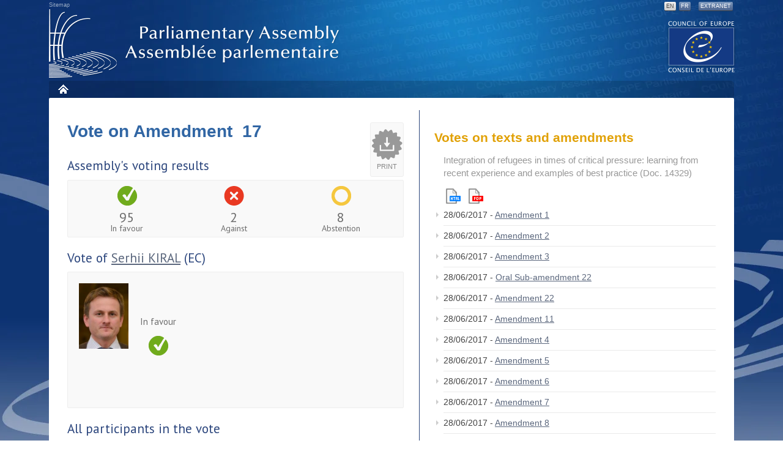

--- FILE ---
content_type: text/html
request_url: https://assembly.coe.int/nw/xml/Votes/DB-VotesResults-EN.asp?VoteID=36721&DocID=16263&MemberID=7364&Sort=1
body_size: 5936
content:

<!DOCTYPE html PUBLIC "-//W3C//DTD XHTML 1.0 Transitional//EN" "http://www.w3.org/TR/xhtml1/DTD/xhtml1-transitional.dtd">
<html xmlns="http://www.w3.org/1999/xhtml"><!-- InstanceBegin template="/Templates/nw-template-2col-EN.dwt" codeOutsideHTMLIsLocked="false" -->
    <head>
    <!-- InstanceBeginEditable name="doctitle" -->
    
    <title>Voting results (participants)</title>
    <!-- InstanceEndEditable -->
        <meta http-equiv="Content-Type" content="text/html; charset=utf-8" ></meta>
        <meta http-equiv="X-UA-Compatible" content="IE=edge,chrome=1" ></meta>
        <meta name="viewport" content="width=device-width,initial-scale=1,maximum-scale=1,user-scalable=no">
        <link href="https://fonts.googleapis.com/css?family=PT+Sans:400,700" rel="stylesheet" type="text/css"></link>
        <link href="/nw/css/custom.css" media="screen" type="text/css" rel="stylesheet"></link>
        <link href="/nw/css/print.css" media="print" type="text/css" rel="stylesheet"></link>
        <link href="/nw/css/jquery.qtip.min.css" media="screen" type="text/css" rel="stylesheet"></link>
        <link href="/nw/css/jquery-ui-1.10.1.custom.min.css" media="screen" type="text/css" rel="stylesheet"></link>
        <link rel="stylesheet" type="text/css" href="/nw/css/flexslider.css"/>
        <script type="text/javascript" src="https://ajax.googleapis.com/ajax/libs/jquery/1.9.1/jquery.min.js"></script>
        <script type="text/javascript" src="https://ajax.googleapis.com/ajax/libs/jqueryui/1.10.1/jquery-ui.min.js"></script>
        <script type="text/javascript" src="/nw/js/footer.js"></script>
        <script type="text/javascript" src="/nw/js/menu.js"></script>
        <script type="text/javascript" src="/nw/js/accordion.js"></script>
        <script type="text/javascript" src="/nw/js/jquery.qtip.min.js"></script>
        <script type="text/javascript" src="/nw/js/flexslider.js"></script>
        <script type="text/javascript" src="/nw/js/lemmon-slider.js"></script>
        <script type="text/javascript" src="/nw/js/cookie.js"></script>
        <script type="text/javascript" src="/nw/js/pace-script.js"></script>
        <script language="JavaScript"> 
			var language = 'en';
            jQuery(document).ready(function(){ 
                    jQuery('.switch-standard > a').click(function(){switchToStandard();}); 
                    jQuery('.switch-mobile > a').click(function(){switchToMobile();}); 
            }); 
        </script>

    <!--[if IE 7]>
        <link href="/nw/css/ie.css" media="screen" type="text/css" rel="stylesheet"  />
    <![endif]-->
    <!-- InstanceBeginEditable name="head" -->
    <!-- InstanceEndEditable -->
    </head>

    <body class="$css_class">
    <div id="bg" class="$locale.language">
      <div id="page">
        <div id="header">
          <p id="wai"> <!--<a accesskey="0" href="#">Accessibility</a> | <a accesskey="s" href="#content">Content</a> | --> <a accesskey="3" href="http://website-pace.net/en_GB/web/apce/sitemap">Sitemap</a> </p>
          <div class="print"><img src="/Documents/LogoDoc.2012.jpg" alt="" /></div>
          <!-- InstanceBeginEditable name="EditRegion-Language" -->
      <ul id="lang">
            <li> <a class="active" accesskey="1" href="#">EN</a></li>
            <li> <a accesskey="1" href="/nw/xml/Votes/DB-VotesResults-FR.asp?VoteID=36721&DocID=16263&MemberID=7364">FR</a></li>
            <li class="intra"> <a href="https://assembly.coe.int/extranet">Extranet</a></li>
          </ul>
      <!-- InstanceEndEditable -->
          <a href="http://www.coe.int" class="logo-coe" title="Access to the COE website">The COE website</a>
          <h1> <a href="#" title="Back to home page">Parliamentary Assembly</a> </h1>
          <!-- Debut menu --> 
          <input type="checkbox" id="toggle" />
			<label for="toggle" class="toggle" onclick></label>
          <ul id="mainmenu" class="sf-menu">
  <li class="menu dark home"><a title="Home" href="https://pace.coe.int/en/">Home</a></li>

</ul>
 
          <!-- Fin menu --> 
        </div>
        <!-- Fin header -->
        <div id="wrapper"> <!-- InstanceBeginEditable name="EditRegion-FileAriane" -->
      <div id="breadcrumb">
        <ul class="breadcrumbs breadcrumbs-horizontal lfr-component">
          <li> <span> <a href="/nw/default.asp">PACE</a></span></li>
          <li> <span> <a href="/nw/xml/AssemblyList/MP-Alpha-EN.asp">Members</a></span></li>
          <li class="last"> <span> Voting results</span></li>
        </ul>
      </div>
      <!-- InstanceEndEditable -->
          <a name="content"></a> 
          <!-- Debut submenu --> 
          <!-- Fin submenu --> 
          <!-- Debut content -->
          <div class="main-zone clearfix" id="main-content">
            <div class="portlet-layout"><!-- Colonne gauche --> 
              <!-- InstanceBeginEditable name="EditRegion-col-left" -->
          <div id="maincontent" class="aui-wleft portlet-column aui-column-first col-left">
                <div class="article">
				<div class="DocPrint" onclick="window.open('/nw/xml/Votes/BD-VotesParticipants-Print-EN.asp?VoteID=36721&DocID=16263','popup','width=730,height=650,scrollbars=1,top=20,left=30');return false;">Print</div>
                <span class="page-title">Vote on Amendment&nbsp; 17</span>
			<!--Global voting results -->
              <h3>Assembly's voting results</h3>
                  

                <ul class="vote-result clearfix">
                  <li class="favour">
                    <span class="VoteFigure">95</span>
                    <span class="VoteChoice">In favour</span>
                  </li>
                  <li class="against">
                    <span class="VoteFigure">2</span>
                    <span class="VoteChoice">Against</span>
                  </li>
                  <li class="abstention">
                    <span class="VoteFigure">8</span>
                    <span class="VoteChoice">Abstention</span>
                  </li>
                 </ul>
<!-- end if  -->

			<!-- MP voting results if any -->
									
                    <h3>Vote  of <a href="/nw/xml/AssemblyList/MP-Details-EN.asp?MemberID=7364">Serhii  KIRAL</a> (EC)</h3>
                	<div id="vote-main-member" class="clearfix"> 
						<img src="/nw/xml/AssemblyList/MP-Details-ShowPicture.asp?MemberID=7364" alt="name" width="81" height="91" class="alignleft"/>
                        <ul class="vote-result">
                            
                            	<li>In favour</li>
                                <li class="favour">
                                    <span class="hide">In favour</span></li>
                                
                        </ul>
                    </div>
				
			<!-- all MP voting results -->
              <h3>All participants in the vote</h3>
              
              <h5>Order by: <a href="DB-VotesResults-EN.asp?VoteID=36721&amp;DocID=16263&amp;MemberID=7364&amp;Sort=1">Member</a> | <a href="DB-VotesResults-EN.asp?VoteID=36721&amp;DocID=16263&amp;MemberID=7364&amp;Sort=2">Country</a> | <a href="DB-VotesResults-EN.asp?VoteID=36721&amp;DocID=16263&amp;MemberID=7364&amp;Sort=3">Political group</a> | <a href="DB-VotesResults-EN.asp?VoteID=36721&amp;DocID=16263&amp;MemberID=7364&amp;Sort=4">Voting choice</a> </h5>
            	<ul class="vote-member-list">
                    
						<li class="favour"><span class="hide">In favour - </span>
                           <a aria-describedby="qtip-0" data-hasqtip="true" href="/nw/xml/AssemblyList/MP-Details-EN.asp?MemberID=7295" class="membersview" data-memberid="7295">Ms Boriana  ÅBERG</a>
                           <span class="country">SE</span>
                           <span class="group">EPP/CD</span>
						</li>
                      
						<li class="favour"><span class="hide">In favour - </span>
                           <a aria-describedby="qtip-0" data-hasqtip="true" href="/nw/xml/AssemblyList/MP-Details-EN.asp?MemberID=7212" class="membersview" data-memberid="7212">M. Claude  ADAM</a>
                           <span class="country">LU</span>
                           <span class="group">SOC</span>
						</li>
                      
						<li class="favour"><span class="hide">In favour - </span>
                           <a aria-describedby="qtip-0" data-hasqtip="true" href="/nw/xml/AssemblyList/MP-Details-EN.asp?MemberID=7705" class="membersview" data-memberid="7705">Ms Thórhildur Sunna  ÆVARSDÓTTIR</a>
                           <span class="country">IS</span>
                           <span class="group">NR</span>
						</li>
                      
						<li class="favour"><span class="hide">In favour - </span>
                           <a aria-describedby="qtip-0" data-hasqtip="true" href="/nw/xml/AssemblyList/MP-Details-EN.asp?MemberID=7505" class="membersview" data-memberid="7505">Ms Iwona  ARENT</a>
                           <span class="country">PL</span>
                           <span class="group">EC</span>
						</li>
                      
						<li class="favour"><span class="hide">In favour - </span>
                           <a aria-describedby="qtip-0" data-hasqtip="true" href="/nw/xml/AssemblyList/MP-Details-EN.asp?MemberID=7381" class="membersview" data-memberid="7381">Mr Damir  ARNAUT</a>
                           <span class="country">BA</span>
                           <span class="group">EPP/CD</span>
						</li>
                      
						<li class="abstention"><span class="hide">Abstention - </span>
                           <a aria-describedby="qtip-0" data-hasqtip="true" href="/nw/xml/AssemblyList/MP-Details-EN.asp?MemberID=7687" class="membersview" data-memberid="7687">Mr Marek  AST</a>
                           <span class="country">PL</span>
                           <span class="group">EC</span>
						</li>
                      
						<li class="abstention"><span class="hide">Abstention - </span>
                           <a aria-describedby="qtip-0" data-hasqtip="true" href="/nw/xml/AssemblyList/MP-Details-EN.asp?MemberID=7527" class="membersview" data-memberid="7527">Mr Osman Aşkın  BAK</a>
                           <span class="country">TR</span>
                           <span class="group">EC</span>
						</li>
                      
						<li class="abstention"><span class="hide">Abstention - </span>
                           <a aria-describedby="qtip-0" data-hasqtip="true" href="/nw/xml/AssemblyList/MP-Details-EN.asp?MemberID=7747" class="membersview" data-memberid="7747">Mr Radovan  BALÁŽ</a>
                           <span class="country">SK</span>
                           <span class="group">EC</span>
						</li>
                      
						<li class="favour"><span class="hide">In favour - </span>
                           <a aria-describedby="qtip-0" data-hasqtip="true" href="/nw/xml/AssemblyList/MP-Details-EN.asp?MemberID=6782" class="membersview" data-memberid="6782">Mr Deniz  BAYKAL</a>
                           <span class="country">TR</span>
                           <span class="group">SOC</span>
						</li>
                      
						<li class="favour"><span class="hide">In favour - </span>
                           <a aria-describedby="qtip-0" data-hasqtip="true" href="/nw/xml/AssemblyList/MP-Details-EN.asp?MemberID=4835" class="membersview" data-memberid="4835">Mme Gülsün  BİLGEHAN</a>
                           <span class="country">TR</span>
                           <span class="group">SOC</span>
						</li>
                      
						<li class="favour"><span class="hide">In favour - </span>
                           <a aria-describedby="qtip-0" data-hasqtip="true" href="/nw/xml/AssemblyList/MP-Details-EN.asp?MemberID=7426" class="membersview" data-memberid="7426">Ms Tamara  BLAZINA</a>
                           <span class="country">IT</span>
                           <span class="group">SOC</span>
						</li>
                      
						<li class="favour"><span class="hide">In favour - </span>
                           <a aria-describedby="qtip-0" data-hasqtip="true" href="/nw/xml/AssemblyList/MP-Details-EN.asp?MemberID=7733" class="membersview" data-memberid="7733">Ms Reina de BRUIJN-WEZEMAN</a>
                           <span class="country">NL</span>
                           <span class="group">ALDE</span>
						</li>
                      
						<li class="favour"><span class="hide">In favour - </span>
                           <a aria-describedby="qtip-0" data-hasqtip="true" href="/nw/xml/AssemblyList/MP-Details-EN.asp?MemberID=7040" class="membersview" data-memberid="7040">Mr Algirdas  BUTKEVIČIUS</a>
                           <span class="country">LT</span>
                           <span class="group">SOC</span>
						</li>
                      
						<li class="favour"><span class="hide">In favour - </span>
                           <a aria-describedby="qtip-0" data-hasqtip="true" href="/nw/xml/AssemblyList/MP-Details-EN.asp?MemberID=7118" class="membersview" data-memberid="7118">Ms Elena  CENTEMERO</a>
                           <span class="country">IT</span>
                           <span class="group">EPP/CD</span>
						</li>
                      
						<li class="favour"><span class="hide">In favour - </span>
                           <a aria-describedby="qtip-0" data-hasqtip="true" href="/nw/xml/AssemblyList/MP-Details-EN.asp?MemberID=7580" class="membersview" data-memberid="7580">Mr José  CEPEDA</a>
                           <span class="country">ES</span>
                           <span class="group">SOC</span>
						</li>
                      
						<li class="favour"><span class="hide">In favour - </span>
                           <a aria-describedby="qtip-0" data-hasqtip="true" href="/nw/xml/AssemblyList/MP-Details-EN.asp?MemberID=7485" class="membersview" data-memberid="7485">Ms Lütfiye İlksen  CERİTOĞLU KURT</a>
                           <span class="country">TR</span>
                           <span class="group">EC</span>
						</li>
                      
						<li class="abstention"><span class="hide">Abstention - </span>
                           <a aria-describedby="qtip-0" data-hasqtip="true" href="/nw/xml/AssemblyList/MP-Details-EN.asp?MemberID=7188" class="membersview" data-memberid="7188">Mr Marek  ČERNOCH</a>
                           <span class="country">CZ</span>
                           <span class="group">EC</span>
						</li>
                      
						<li class="favour"><span class="hide">In favour - </span>
                           <a aria-describedby="qtip-0" data-hasqtip="true" href="/nw/xml/AssemblyList/MP-Details-EN.asp?MemberID=5635" class="membersview" data-memberid="5635">Ms Lise  CHRISTOFFERSEN</a>
                           <span class="country">NO</span>
                           <span class="group">SOC</span>
						</li>
                      
						<li class="favour"><span class="hide">In favour - </span>
                           <a aria-describedby="qtip-0" data-hasqtip="true" href="/nw/xml/AssemblyList/MP-Details-EN.asp?MemberID=4135" class="membersview" data-memberid="4135">Mr Boriss  CILEVIČS</a>
                           <span class="country">LV</span>
                           <span class="group">SOC</span>
						</li>
                      
						<li class="favour"><span class="hide">In favour - </span>
                           <a aria-describedby="qtip-0" data-hasqtip="true" href="/nw/xml/AssemblyList/MP-Details-EN.asp?MemberID=7125" class="membersview" data-memberid="7125">Ms Eleonora  CIMBRO</a>
                           <span class="country">IT</span>
                           <span class="group">SOC</span>
						</li>
                      
						<li class="favour"><span class="hide">In favour - </span>
                           <a aria-describedby="qtip-0" data-hasqtip="true" href="/nw/xml/AssemblyList/MP-Details-EN.asp?MemberID=7209" class="membersview" data-memberid="7209">M. Yves  CRUCHTEN</a>
                           <span class="country">LU</span>
                           <span class="group">SOC</span>
						</li>
                      
						<li class="favour"><span class="hide">In favour - </span>
                           <a aria-describedby="qtip-0" data-hasqtip="true" href="/nw/xml/AssemblyList/MP-Details-EN.asp?MemberID=3577" class="membersview" data-memberid="3577">M. Namik  DOKLE</a>
                           <span class="country">AL</span>
                           <span class="group">SOC</span>
						</li>
                      
						<li class="favour"><span class="hide">In favour - </span>
                           <a aria-describedby="qtip-0" data-hasqtip="true" href="/nw/xml/AssemblyList/MP-Details-EN.asp?MemberID=7724" class="membersview" data-memberid="7724">Ms Susanne  EBERLE-STRUB</a>
                           <span class="country">LI</span>
                           <span class="group">ALDE</span>
						</li>
                      
						<li class="favour"><span class="hide">In favour - </span>
                           <a aria-describedby="qtip-0" data-hasqtip="true" href="/nw/xml/AssemblyList/MP-Details-EN.asp?MemberID=7732" class="membersview" data-memberid="7732">Ms Annicka  ENGBLOM</a>
                           <span class="country">SE</span>
                           <span class="group">EPP/CD</span>
						</li>
                      
						<li class="favour"><span class="hide">In favour - </span>
                           <a aria-describedby="qtip-0" data-hasqtip="true" href="/nw/xml/AssemblyList/MP-Details-EN.asp?MemberID=7612" class="membersview" data-memberid="7612">Ms Christiana  EROTOKRITOU</a>
                           <span class="country">CY</span>
                           <span class="group">SOC</span>
						</li>
                      
						<li class="favour"><span class="hide">In favour - </span>
                           <a aria-describedby="qtip-0" data-hasqtip="true" href="/nw/xml/AssemblyList/MP-Details-EN.asp?MemberID=6681" class="membersview" data-memberid="6681">Ms Sahiba  GAFAROVA</a>
                           <span class="country">AZ</span>
                           <span class="group">EC</span>
						</li>
                      
						<li class="favour"><span class="hide">In favour - </span>
                           <a aria-describedby="qtip-0" data-hasqtip="true" href="/nw/xml/AssemblyList/MP-Details-EN.asp?MemberID=7137" class="membersview" data-memberid="7137">Ms Adele  GAMBARO</a>
                           <span class="country">IT</span>
                           <span class="group">NR</span>
						</li>
                      
						<li class="favour"><span class="hide">In favour - </span>
                           <a aria-describedby="qtip-0" data-hasqtip="true" href="/nw/xml/AssemblyList/MP-Details-EN.asp?MemberID=7656" class="membersview" data-memberid="7656">Mr Simonas  GENTVILAS</a>
                           <span class="country">LT</span>
                           <span class="group">ALDE</span>
						</li>
                      
						<li class="favour"><span class="hide">In favour - </span>
                           <a aria-describedby="qtip-0" data-hasqtip="true" href="/nw/xml/AssemblyList/MP-Details-EN.asp?MemberID=7535" class="membersview" data-memberid="7535">Mr Hannes  GERMANN</a>
                           <span class="country">CH</span>
                           <span class="group">ALDE</span>
						</li>
                      
						<li class="favour"><span class="hide">In favour - </span>
                           <a aria-describedby="qtip-0" data-hasqtip="true" href="/nw/xml/AssemblyList/MP-Details-EN.asp?MemberID=4055" class="membersview" data-memberid="4055">Mr Valeriu  GHILETCHI</a>
                           <span class="country">MD</span>
                           <span class="group">EPP/CD</span>
						</li>
                      
						<li class="favour"><span class="hide">In favour - </span>
                           <a aria-describedby="qtip-0" data-hasqtip="true" href="/nw/xml/AssemblyList/MP-Details-EN.asp?MemberID=7237" class="membersview" data-memberid="7237">M. Jean-Pierre  GRIN</a>
                           <span class="country">CH</span>
                           <span class="group">ALDE</span>
						</li>
                      
						<li class="favour"><span class="hide">In favour - </span>
                           <a aria-describedby="qtip-0" data-hasqtip="true" href="/nw/xml/AssemblyList/MP-Details-EN.asp?MemberID=7709" class="membersview" data-memberid="7709">Ms Bjarkey Olsen  GUNNARSDÓTTIR</a>
                           <span class="country">IS</span>
                           <span class="group">UEL</span>
						</li>
                      
						<li class="favour"><span class="hide">In favour - </span>
                           <a aria-describedby="qtip-0" data-hasqtip="true" href="/nw/xml/AssemblyList/MP-Details-EN.asp?MemberID=6732" class="membersview" data-memberid="6732">Mr Jonas  GUNNARSSON</a>
                           <span class="country">SE</span>
                           <span class="group">SOC</span>
						</li>
                      
						<li class="favour"><span class="hide">In favour - </span>
                           <a aria-describedby="qtip-0" data-hasqtip="true" href="/nw/xml/AssemblyList/MP-Details-EN.asp?MemberID=6908" class="membersview" data-memberid="6908">Mr Antonio  GUTIÉRREZ LIMONES</a>
                           <span class="country">ES</span>
                           <span class="group">SOC</span>
						</li>
                      
						<li class="favour"><span class="hide">In favour - </span>
                           <a aria-describedby="qtip-0" data-hasqtip="true" href="/nw/xml/AssemblyList/MP-Details-EN.asp?MemberID=7564" class="membersview" data-memberid="7564">Mr Domagoj  HAJDUKOVIĆ</a>
                           <span class="country">HR</span>
                           <span class="group">SOC</span>
						</li>
                      
						<li class="favour"><span class="hide">In favour - </span>
                           <a aria-describedby="qtip-0" data-hasqtip="true" href="/nw/xml/AssemblyList/MP-Details-EN.asp?MemberID=6854" class="membersview" data-memberid="6854">Mr Andrzej  HALICKI</a>
                           <span class="country">PL</span>
                           <span class="group">EPP/CD</span>
						</li>
                      
						<li class="favour"><span class="hide">In favour - </span>
                           <a aria-describedby="qtip-0" data-hasqtip="true" href="/nw/xml/AssemblyList/MP-Details-EN.asp?MemberID=7283" class="membersview" data-memberid="7283">Mr Matjaž  HANŽEK</a>
                           <span class="country">SI</span>
                           <span class="group">UEL</span>
						</li>
                      
						<li class="against"><span class="hide">Against - </span>
                           <a aria-describedby="qtip-0" data-hasqtip="true" href="/nw/xml/AssemblyList/MP-Details-EN.asp?MemberID=6836" class="membersview" data-memberid="6836">Mr Alfred  HEER</a>
                           <span class="country">CH</span>
                           <span class="group">ALDE</span>
						</li>
                      
						<li class="favour"><span class="hide">In favour - </span>
                           <a aria-describedby="qtip-0" data-hasqtip="true" href="/nw/xml/AssemblyList/MP-Details-EN.asp?MemberID=6752" class="membersview" data-memberid="6752">Ms Susanna  HUOVINEN</a>
                           <span class="country">FI</span>
                           <span class="group">SOC</span>
						</li>
                      
						<li class="favour"><span class="hide">In favour - </span>
                           <a aria-describedby="qtip-0" data-hasqtip="true" href="/nw/xml/AssemblyList/MP-Details-EN.asp?MemberID=7513" class="membersview" data-memberid="7513">Mr Grzegorz  JANIK</a>
                           <span class="country">PL</span>
                           <span class="group">EC</span>
						</li>
                      
						<li class="abstention"><span class="hide">Abstention - </span>
                           <a aria-describedby="qtip-0" data-hasqtip="true" href="/nw/xml/AssemblyList/MP-Details-EN.asp?MemberID=7691" class="membersview" data-memberid="7691">Mr Luděk  JENIŠTA</a>
                           <span class="country">CZ</span>
                           <span class="group">EPP/CD</span>
						</li>
                      
						<li class="favour"><span class="hide">In favour - </span>
                           <a aria-describedby="qtip-0" data-hasqtip="true" href="/nw/xml/AssemblyList/MP-Details-EN.asp?MemberID=6258" class="membersview" data-memberid="6258">Mr Mogens  JENSEN</a>
                           <span class="country">DK</span>
                           <span class="group">SOC</span>
						</li>
                      
						<li class="favour"><span class="hide">In favour - </span>
                           <a aria-describedby="qtip-0" data-hasqtip="true" href="/nw/xml/AssemblyList/MP-Details-EN.asp?MemberID=7177" class="membersview" data-memberid="7177">Ms Kristin Ørmen  JOHNSEN</a>
                           <span class="country">NO</span>
                           <span class="group">EPP/CD</span>
						</li>
                      
						<li class="favour"><span class="hide">In favour - </span>
                           <a aria-describedby="qtip-0" data-hasqtip="true" href="/nw/xml/AssemblyList/MP-Details-EN.asp?MemberID=7297" class="membersview" data-memberid="7297">Ms Lotta  JOHNSSON FORNARVE</a>
                           <span class="country">SE</span>
                           <span class="group">UEL</span>
						</li>
                      
						<li class="favour"><span class="hide">In favour - </span>
                           <a aria-describedby="qtip-0" data-hasqtip="true" href="/nw/xml/AssemblyList/MP-Details-EN.asp?MemberID=7409" class="membersview" data-memberid="7409">Ms Anne  KALMARI</a>
                           <span class="country">FI</span>
                           <span class="group">ALDE</span>
						</li>
                      
						<li class="favour"><span class="hide">In favour - </span>
                           <a aria-describedby="qtip-0" data-hasqtip="true" href="/nw/xml/AssemblyList/MP-Details-EN.asp?MemberID=7473" class="membersview" data-memberid="7473">Mr Erkan  KANDEMİR</a>
                           <span class="country">TR</span>
                           <span class="group">EC</span>
						</li>
                      
						<li class="favour"><span class="hide">In favour - </span>
                           <a aria-describedby="qtip-0" data-hasqtip="true" href="/nw/xml/AssemblyList/MP-Details-EN.asp?MemberID=7391" class="membersview" data-memberid="7391">Ms Ioanneta  KAVVADIA</a>
                           <span class="country">GR</span>
                           <span class="group">UEL</span>
						</li>
                      
						<li class="favour"><span class="hide">In favour - </span>
                           <a aria-describedby="qtip-0" data-hasqtip="true" href="/nw/xml/AssemblyList/MP-Details-EN.asp?MemberID=7471" class="membersview" data-memberid="7471">Mr İlhan  KESİCİ</a>
                           <span class="country">TR</span>
                           <span class="group">SOC</span>
						</li>
                      
						<li class="favour ui-state-error"><span class="hide">In favour - </span>
                           <a aria-describedby="qtip-0" data-hasqtip="true" href="/nw/xml/AssemblyList/MP-Details-EN.asp?MemberID=7364" class="membersview" data-memberid="7364">Mr Serhii  KIRAL</a>
                           <span class="country">UA</span>
                           <span class="group">EC</span>
						</li>
                      
						<li class="favour"><span class="hide">In favour - </span>
                           <a aria-describedby="qtip-0" data-hasqtip="true" href="/nw/xml/AssemblyList/MP-Details-EN.asp?MemberID=7525" class="membersview" data-memberid="7525">Mr Eduard  KÖCK</a>
                           <span class="country">AT</span>
                           <span class="group">EPP/CD</span>
						</li>
                      
						<li class="favour"><span class="hide">In favour - </span>
                           <a aria-describedby="qtip-0" data-hasqtip="true" href="/nw/xml/AssemblyList/MP-Details-EN.asp?MemberID=5246" class="membersview" data-memberid="5246">Mr Tiny  KOX</a>
                           <span class="country">NL</span>
                           <span class="group">UEL</span>
						</li>
                      
						<li class="favour"><span class="hide">In favour - </span>
                           <a aria-describedby="qtip-0" data-hasqtip="true" href="/nw/xml/AssemblyList/MP-Details-EN.asp?MemberID=5886" class="membersview" data-memberid="5886">Ms Borjana  KRIŠTO</a>
                           <span class="country">BA</span>
                           <span class="group">EPP/CD</span>
						</li>
                      
						<li class="favour"><span class="hide">In favour - </span>
                           <a aria-describedby="qtip-0" data-hasqtip="true" href="/nw/xml/AssemblyList/MP-Details-EN.asp?MemberID=7537" class="membersview" data-memberid="7537">Mr Florian  KRONBICHLER</a>
                           <span class="country">IT</span>
                           <span class="group">SOC</span>
						</li>
                      
						<li class="favour"><span class="hide">In favour - </span>
                           <a aria-describedby="qtip-0" data-hasqtip="true" href="/nw/xml/AssemblyList/MP-Details-EN.asp?MemberID=7404" class="membersview" data-memberid="7404">Mr Eerik-Niiles  KROSS</a>
                           <span class="country">EE</span>
                           <span class="group">ALDE</span>
						</li>
                      
						<li class="favour"><span class="hide">In favour - </span>
                           <a aria-describedby="qtip-0" data-hasqtip="true" href="/nw/xml/AssemblyList/MP-Details-EN.asp?MemberID=6850" class="membersview" data-memberid="6850">Ms Stella  KYRIAKIDES</a>
                           <span class="country">CY</span>
                           <span class="group">EPP/CD</span>
						</li>
                      
						<li class="favour"><span class="hide">In favour - </span>
                           <a aria-describedby="qtip-0" data-hasqtip="true" href="/nw/xml/AssemblyList/MP-Details-EN.asp?MemberID=7094" class="membersview" data-memberid="7094">M. Pierre-Yves  LE BORGN'</a>
                           <span class="country">FR</span>
                           <span class="group">SOC</span>
						</li>
                      
						<li class="against"><span class="hide">Against - </span>
                           <a aria-describedby="qtip-0" data-hasqtip="true" href="/nw/xml/AssemblyList/MP-Details-EN.asp?MemberID=7162" class="membersview" data-memberid="7162">Ms Valentina  LESKAJ</a>
                           <span class="country">AL</span>
                           <span class="group">SOC</span>
						</li>
                      
						<li class="favour"><span class="hide">In favour - </span>
                           <a aria-describedby="qtip-0" data-hasqtip="true" href="/nw/xml/AssemblyList/MP-Details-EN.asp?MemberID=7690" class="membersview" data-memberid="7690">M. Józef  LEŚNIAK</a>
                           <span class="country">PL</span>
                           <span class="group">EC</span>
						</li>
                      
						<li class="favour"><span class="hide">In favour - </span>
                           <a aria-describedby="qtip-0" data-hasqtip="true" href="/nw/xml/AssemblyList/MP-Details-EN.asp?MemberID=7534" class="membersview" data-memberid="7534">M. Filippo  LOMBARDI</a>
                           <span class="country">CH</span>
                           <span class="group">EPP/CD</span>
						</li>
                      
						<li class="favour"><span class="hide">In favour - </span>
                           <a aria-describedby="qtip-0" data-hasqtip="true" href="/nw/xml/AssemblyList/MP-Details-EN.asp?MemberID=6737" class="membersview" data-memberid="6737">Mr Saša  MAGAZINOVIĆ</a>
                           <span class="country">BA</span>
                           <span class="group">SOC</span>
						</li>
                      
						<li class="favour"><span class="hide">In favour - </span>
                           <a aria-describedby="qtip-0" data-hasqtip="true" href="/nw/xml/AssemblyList/MP-Details-EN.asp?MemberID=7667" class="membersview" data-memberid="7667">Mr Gordan  MARAS</a>
                           <span class="country">HR</span>
                           <span class="group">SOC</span>
						</li>
                      
						<li class="favour"><span class="hide">In favour - </span>
                           <a aria-describedby="qtip-0" data-hasqtip="true" href="/nw/xml/AssemblyList/MP-Details-EN.asp?MemberID=6297" class="membersview" data-memberid="6297">Mme Liliane  MAURY PASQUIER</a>
                           <span class="country">CH</span>
                           <span class="group">SOC</span>
						</li>
                      
						<li class="favour"><span class="hide">In favour - </span>
                           <a aria-describedby="qtip-0" data-hasqtip="true" href="/nw/xml/AssemblyList/MP-Details-EN.asp?MemberID=7102" class="membersview" data-memberid="7102">Mme Martine  MERGEN</a>
                           <span class="country">LU</span>
                           <span class="group">EPP/CD</span>
						</li>
                      
						<li class="favour"><span class="hide">In favour - </span>
                           <a aria-describedby="qtip-0" data-hasqtip="true" href="/nw/xml/AssemblyList/MP-Details-EN.asp?MemberID=5748" class="membersview" data-memberid="5748">Mr Attila  MESTERHÁZY</a>
                           <span class="country">HU</span>
                           <span class="group">SOC</span>
						</li>
                      
						<li class="favour"><span class="hide">In favour - </span>
                           <a aria-describedby="qtip-0" data-hasqtip="true" href="/nw/xml/AssemblyList/MP-Details-EN.asp?MemberID=6855" class="membersview" data-memberid="6855">Mr Arkadiusz  MULARCZYK</a>
                           <span class="country">PL</span>
                           <span class="group">EC</span>
						</li>
                      
						<li class="favour"><span class="hide">In favour - </span>
                           <a aria-describedby="qtip-0" data-hasqtip="true" href="/nw/xml/AssemblyList/MP-Details-EN.asp?MemberID=7349" class="membersview" data-memberid="7349">Mr Killion  MUNYAMA</a>
                           <span class="country">PL</span>
                           <span class="group">EPP/CD</span>
						</li>
                      
						<li class="abstention"><span class="hide">Abstention - </span>
                           <a aria-describedby="qtip-0" data-hasqtip="true" href="/nw/xml/AssemblyList/MP-Details-EN.asp?MemberID=7337" class="membersview" data-memberid="7337">Mr Miroslav  NENUTIL</a>
                           <span class="country">CZ</span>
                           <span class="group">SOC</span>
						</li>
                      
						<li class="favour"><span class="hide">In favour - </span>
                           <a aria-describedby="qtip-0" data-hasqtip="true" href="/nw/xml/AssemblyList/MP-Details-EN.asp?MemberID=7521" class="membersview" data-memberid="7521">Mr Jarosław  OBREMSKI</a>
                           <span class="country">PL</span>
                           <span class="group">EC</span>
						</li>
                      
						<li class="favour"><span class="hide">In favour - </span>
                           <a aria-describedby="qtip-0" data-hasqtip="true" href="/nw/xml/AssemblyList/MP-Details-EN.asp?MemberID=4881" class="membersview" data-memberid="4881">Ms Carina  OHLSSON</a>
                           <span class="country">SE</span>
                           <span class="group">SOC</span>
						</li>
                      
						<li class="favour"><span class="hide">In favour - </span>
                           <a aria-describedby="qtip-0" data-hasqtip="true" href="/nw/xml/AssemblyList/MP-Details-EN.asp?MemberID=7206" class="membersview" data-memberid="7206">Mr Suat  ÖNAL</a>
                           <span class="country">TR</span>
                           <span class="group">EC</span>
						</li>
                      
						<li class="favour"><span class="hide">In favour - </span>
                           <a aria-describedby="qtip-0" data-hasqtip="true" href="/nw/xml/AssemblyList/MP-Details-EN.asp?MemberID=7648" class="membersview" data-memberid="7648">Mr Henk  OVERBEEK</a>
                           <span class="country">NL</span>
                           <span class="group">UEL</span>
						</li>
                      
						<li class="favour"><span class="hide">In favour - </span>
                           <a aria-describedby="qtip-0" data-hasqtip="true" href="/nw/xml/AssemblyList/MP-Details-EN.asp?MemberID=7410" class="membersview" data-memberid="7410">Mr Tom  PACKALÉN</a>
                           <span class="country">FI</span>
                           <span class="group">EC</span>
						</li>
                      
						<li class="favour"><span class="hide">In favour - </span>
                           <a aria-describedby="qtip-0" data-hasqtip="true" href="/nw/xml/AssemblyList/MP-Details-EN.asp?MemberID=7388" class="membersview" data-memberid="7388">Ms Judith  PALLARÉS</a>
                           <span class="country">AD</span>
                           <span class="group">ALDE</span>
						</li>
                      
						<li class="favour"><span class="hide">In favour - </span>
                           <a aria-describedby="qtip-0" data-hasqtip="true" href="/nw/xml/AssemblyList/MP-Details-EN.asp?MemberID=5686" class="membersview" data-memberid="5686">Ms Ganira  PASHAYEVA</a>
                           <span class="country">AZ</span>
                           <span class="group">NR</span>
						</li>
                      
						<li class="favour"><span class="hide">In favour - </span>
                           <a aria-describedby="qtip-0" data-hasqtip="true" href="/nw/xml/AssemblyList/MP-Details-EN.asp?MemberID=7187" class="membersview" data-memberid="7187">Ms Gabriela  PECKOVÁ</a>
                           <span class="country">CZ</span>
                           <span class="group">EPP/CD</span>
						</li>
                      
						<li class="favour"><span class="hide">In favour - </span>
                           <a aria-describedby="qtip-0" data-hasqtip="true" href="/nw/xml/AssemblyList/MP-Details-EN.asp?MemberID=7616" class="membersview" data-memberid="7616">Mr Martin  POLIAČIK</a>
                           <span class="country">SK</span>
                           <span class="group">ALDE</span>
						</li>
                      
						<li class="favour"><span class="hide">In favour - </span>
                           <a aria-describedby="qtip-0" data-hasqtip="true" href="/nw/xml/AssemblyList/MP-Details-EN.asp?MemberID=4320" class="membersview" data-memberid="4320">Mme Maria  POSTOICO</a>
                           <span class="country">MD</span>
                           <span class="group">UEL</span>
						</li>
                      
						<li class="favour"><span class="hide">In favour - </span>
                           <a aria-describedby="qtip-0" data-hasqtip="true" href="/nw/xml/AssemblyList/MP-Details-EN.asp?MemberID=7615" class="membersview" data-memberid="7615">Mr Georgios  PSYCHOGIOS</a>
                           <span class="country">GR</span>
                           <span class="group">UEL</span>
						</li>
                      
						<li class="favour"><span class="hide">In favour - </span>
                           <a aria-describedby="qtip-0" data-hasqtip="true" href="/nw/xml/AssemblyList/MP-Details-EN.asp?MemberID=7639" class="membersview" data-memberid="7639">Mme Patrícia  RIBERAYGUA</a>
                           <span class="country">AD</span>
                           <span class="group">ALDE</span>
						</li>
                      
						<li class="favour"><span class="hide">In favour - </span>
                           <a aria-describedby="qtip-0" data-hasqtip="true" href="/nw/xml/AssemblyList/MP-Details-EN.asp?MemberID=4609" class="membersview" data-memberid="4609">Mr Andrea  RIGONI</a>
                           <span class="country">IT</span>
                           <span class="group">ALDE</span>
						</li>
                      
						<li class="favour"><span class="hide">In favour - </span>
                           <a aria-describedby="qtip-0" data-hasqtip="true" href="/nw/xml/AssemblyList/MP-Details-EN.asp?MemberID=7319" class="membersview" data-memberid="7319">Mme Soraya  RODRÍGUEZ RAMOS</a>
                           <span class="country">ES</span>
                           <span class="group">SOC</span>
						</li>
                      
						<li class="favour"><span class="hide">In favour - </span>
                           <a aria-describedby="qtip-0" data-hasqtip="true" href="/nw/xml/AssemblyList/MP-Details-EN.asp?MemberID=7476" class="membersview" data-memberid="7476">Ms Leyla  ŞAHİN USTA</a>
                           <span class="country">TR</span>
                           <span class="group">EC</span>
						</li>
                      
						<li class="favour"><span class="hide">In favour - </span>
                           <a aria-describedby="qtip-0" data-hasqtip="true" href="/nw/xml/AssemblyList/MP-Details-EN.asp?MemberID=7633" class="membersview" data-memberid="7633">Ms Ulla  SANDBÆK</a>
                           <span class="country">DK</span>
                           <span class="group">UEL</span>
						</li>
                      
						<li class="favour"><span class="hide">In favour - </span>
                           <a aria-describedby="qtip-0" data-hasqtip="true" href="/nw/xml/AssemblyList/MP-Details-EN.asp?MemberID=6748" class="membersview" data-memberid="6748">Mr Stefan  SCHENNACH</a>
                           <span class="country">AT</span>
                           <span class="group">SOC</span>
						</li>
                      
						<li class="favour"><span class="hide">In favour - </span>
                           <a aria-describedby="qtip-0" data-hasqtip="true" href="/nw/xml/AssemblyList/MP-Details-EN.asp?MemberID=7447" class="membersview" data-memberid="7447">Mr Nico  SCHRIJVER</a>
                           <span class="country">NL</span>
                           <span class="group">SOC</span>
						</li>
                      
						<li class="favour"><span class="hide">In favour - </span>
                           <a aria-describedby="qtip-0" data-hasqtip="true" href="/nw/xml/AssemblyList/MP-Details-EN.asp?MemberID=6809" class="membersview" data-memberid="6809">Mr Frank  SCHWABE</a>
                           <span class="country">DE</span>
                           <span class="group">SOC</span>
						</li>
                      
						<li class="favour"><span class="hide">In favour - </span>
                           <a aria-describedby="qtip-0" data-hasqtip="true" href="/nw/xml/AssemblyList/MP-Details-EN.asp?MemberID=6254" class="membersview" data-memberid="6254">Ms Tineke  STRIK</a>
                           <span class="country">NL</span>
                           <span class="group">SOC</span>
						</li>
                      
						<li class="favour"><span class="hide">In favour - </span>
                           <a aria-describedby="qtip-0" data-hasqtip="true" href="/nw/xml/AssemblyList/MP-Details-EN.asp?MemberID=7307" class="membersview" data-memberid="7307">Ms Petra De SUTTER</a>
                           <span class="country">BE</span>
                           <span class="group">SOC</span>
						</li>
                      
						<li class="favour"><span class="hide">In favour - </span>
                           <a aria-describedby="qtip-0" data-hasqtip="true" href="/nw/xml/AssemblyList/MP-Details-EN.asp?MemberID=7304" class="membersview" data-memberid="7304">M. Damien  THIÉRY</a>
                           <span class="country">BE</span>
                           <span class="group">ALDE</span>
						</li>
                      
						<li class="abstention"><span class="hide">Abstention - </span>
                           <a aria-describedby="qtip-0" data-hasqtip="true" href="/nw/xml/AssemblyList/MP-Details-EN.asp?MemberID=7728" class="membersview" data-memberid="7728">Ms Zühal  TOPCU</a>
                           <span class="country">TR</span>
                           <span class="group">EC</span>
						</li>
                      
						<li class="favour"><span class="hide">In favour - </span>
                           <a aria-describedby="qtip-0" data-hasqtip="true" href="/nw/xml/AssemblyList/MP-Details-EN.asp?MemberID=7533" class="membersview" data-memberid="7533">M. Manuel  TORNARE</a>
                           <span class="country">CH</span>
                           <span class="group">SOC</span>
						</li>
                      
						<li class="abstention"><span class="hide">Abstention - </span>
                           <a aria-describedby="qtip-0" data-hasqtip="true" href="/nw/xml/AssemblyList/MP-Details-EN.asp?MemberID=6631" class="membersview" data-memberid="6631">Ms Dana  VÁHALOVÁ</a>
                           <span class="country">CZ</span>
                           <span class="group">SOC</span>
						</li>
                      
						<li class="favour"><span class="hide">In favour - </span>
                           <a aria-describedby="qtip-0" data-hasqtip="true" href="/nw/xml/AssemblyList/MP-Details-EN.asp?MemberID=5344" class="membersview" data-memberid="5344">Mr Miltiadis  VARVITSIOTIS</a>
                           <span class="country">GR</span>
                           <span class="group">EPP/CD</span>
						</li>
                      
						<li class="favour"><span class="hide">In favour - </span>
                           <a aria-describedby="qtip-0" data-hasqtip="true" href="/nw/xml/AssemblyList/MP-Details-EN.asp?MemberID=7491" class="membersview" data-memberid="7491">Mr Mart van de VEN</a>
                           <span class="country">NL</span>
                           <span class="group">ALDE</span>
						</li>
                      
						<li class="favour"><span class="hide">In favour - </span>
                           <a aria-describedby="qtip-0" data-hasqtip="true" href="/nw/xml/AssemblyList/MP-Details-EN.asp?MemberID=6815" class="membersview" data-memberid="6815">Mr Nikolaj  VILLUMSEN</a>
                           <span class="country">DK</span>
                           <span class="group">UEL</span>
						</li>
                      
						<li class="favour"><span class="hide">In favour - </span>
                           <a aria-describedby="qtip-0" data-hasqtip="true" href="/nw/xml/AssemblyList/MP-Details-EN.asp?MemberID=6753" class="membersview" data-memberid="6753">Ms Anne-Mari  VIROLAINEN</a>
                           <span class="country">FI</span>
                           <span class="group">EPP/CD</span>
						</li>
                      
						<li class="favour"><span class="hide">In favour - </span>
                           <a aria-describedby="qtip-0" data-hasqtip="true" href="/nw/xml/AssemblyList/MP-Details-EN.asp?MemberID=7725" class="membersview" data-memberid="7725">Mr Christoph  WENAWESER</a>
                           <span class="country">LI</span>
                           <span class="group">ALDE</span>
						</li>
                      
						<li class="favour"><span class="hide">In favour - </span>
                           <a aria-describedby="qtip-0" data-hasqtip="true" href="/nw/xml/AssemblyList/MP-Details-EN.asp?MemberID=7597" class="membersview" data-memberid="7597">Mr Markus  WIECHEL</a>
                           <span class="country">SE</span>
                           <span class="group">NR</span>
						</li>
                      
						<li class="favour"><span class="hide">In favour - </span>
                           <a aria-describedby="qtip-0" data-hasqtip="true" href="/nw/xml/AssemblyList/MP-Details-EN.asp?MemberID=7519" class="membersview" data-memberid="7519">Mr Andrzej  WOJTYŁA</a>
                           <span class="country">PL</span>
                           <span class="group">EC</span>
						</li>
                      
						<li class="favour"><span class="hide">In favour - </span>
                           <a aria-describedby="qtip-0" data-hasqtip="true" href="/nw/xml/AssemblyList/MP-Details-EN.asp?MemberID=6362" class="membersview" data-memberid="6362">Mr Jordi  XUCLÀ</a>
                           <span class="country">ES</span>
                           <span class="group">ALDE</span>
						</li>
                      
						<li class="favour"><span class="hide">In favour - </span>
                           <a aria-describedby="qtip-0" data-hasqtip="true" href="/nw/xml/AssemblyList/MP-Details-EN.asp?MemberID=7484" class="membersview" data-memberid="7484">Mme Serap  YAŞAR</a>
                           <span class="country">TR</span>
                           <span class="group">EC</span>
						</li>
                      
						<li class="favour"><span class="hide">In favour - </span>
                           <a aria-describedby="qtip-0" data-hasqtip="true" href="/nw/xml/AssemblyList/MP-Details-EN.asp?MemberID=7352" class="membersview" data-memberid="7352">Mr Leonid  YEMETS</a>
                           <span class="country">UA</span>
                           <span class="group">EPP/CD</span>
						</li>
                      
						<li class="favour"><span class="hide">In favour - </span>
                           <a aria-describedby="qtip-0" data-hasqtip="true" href="/nw/xml/AssemblyList/MP-Details-EN.asp?MemberID=7183" class="membersview" data-memberid="7183">Ms Kristýna  ZELIENKOVÁ</a>
                           <span class="country">CZ</span>
                           <span class="group">ALDE</span>
						</li>
                      
						<li class="favour"><span class="hide">In favour - </span>
                           <a aria-describedby="qtip-0" data-hasqtip="true" href="/nw/xml/AssemblyList/MP-Details-EN.asp?MemberID=5487" class="membersview" data-memberid="5487">Mr Emanuelis  ZINGERIS</a>
                           <span class="country">LT</span>
                           <span class="group">EPP/CD</span>
						</li>
                      
						<li class="favour"><span class="hide">In favour - </span>
                           <a aria-describedby="qtip-0" data-hasqtip="true" href="/nw/xml/AssemblyList/MP-Details-EN.asp?MemberID=7602" class="membersview" data-memberid="7602">Ms Alina  ZOTEA</a>
                           <span class="country">MD</span>
                           <span class="group">ALDE</span>
						</li>
                      
				</ul>


            </div>
		</div>
          <!-- InstanceEndEditable --><!-- Fin colonne gauche --> 
              <!-- Colonne droite --> 
              <!-- InstanceBeginEditable name="EditRegion-col-right" -->
          <div id="sidebar" class="aui-wright portlet-column portlet-column-only col-right"> <span class="portlet-title">Votes  on texts and amendments</span>
			<ul class="search-results">
			  <li>
				<p class="texts">
                    	<span class="infos">Integration of refugees in times of critical pressure: learning from recent experience and examples of best practice (Doc. 14329)</span>
				</p>
				<p class="icons">
                    <a href="/nw/xml/XRef/X2H-Xref-ViewHTML.asp?FileID=23709&Lang=EN" class="htmlink"> Html version</a>
                    <a href="/nw/xml/XRef/X2H-Xref-ViewPDF.asp?FileID=23709&Lang=EN" class="pdflink"> Pdf version</a>
				</p>
			  </li>
			</ul>
                <ul>
              
                <li>28/06/2017 - <a href="/nw/xml/Votes/DB-VotesResults-EN.asp?VoteID=36706&amp;DocID=16263&amp;MemberID=7364"> Amendment&nbsp;1</a></li>
                
                <li>28/06/2017 - <a href="/nw/xml/Votes/DB-VotesResults-EN.asp?VoteID=36707&amp;DocID=16263&amp;MemberID=7364"> Amendment&nbsp;2</a></li>
                
                <li>28/06/2017 - <a href="/nw/xml/Votes/DB-VotesResults-EN.asp?VoteID=36708&amp;DocID=16263&amp;MemberID=7364"> Amendment&nbsp;3</a></li>
                
                <li>28/06/2017 - <a href="/nw/xml/Votes/DB-VotesResults-EN.asp?VoteID=36709&amp;DocID=16263&amp;MemberID=7364"> Oral Sub-amendment&nbsp;22</a></li>
                
                <li>28/06/2017 - <a href="/nw/xml/Votes/DB-VotesResults-EN.asp?VoteID=36710&amp;DocID=16263&amp;MemberID=7364"> Amendment&nbsp;22</a></li>
                
                <li>28/06/2017 - <a href="/nw/xml/Votes/DB-VotesResults-EN.asp?VoteID=36711&amp;DocID=16263&amp;MemberID=7364"> Amendment&nbsp;11</a></li>
                
                <li>28/06/2017 - <a href="/nw/xml/Votes/DB-VotesResults-EN.asp?VoteID=36712&amp;DocID=16263&amp;MemberID=7364"> Amendment&nbsp;4</a></li>
                
                <li>28/06/2017 - <a href="/nw/xml/Votes/DB-VotesResults-EN.asp?VoteID=36713&amp;DocID=16263&amp;MemberID=7364"> Amendment&nbsp;5</a></li>
                
                <li>28/06/2017 - <a href="/nw/xml/Votes/DB-VotesResults-EN.asp?VoteID=36714&amp;DocID=16263&amp;MemberID=7364"> Amendment&nbsp;6</a></li>
                
                <li>28/06/2017 - <a href="/nw/xml/Votes/DB-VotesResults-EN.asp?VoteID=36715&amp;DocID=16263&amp;MemberID=7364"> Amendment&nbsp;7</a></li>
                
                <li>28/06/2017 - <a href="/nw/xml/Votes/DB-VotesResults-EN.asp?VoteID=36716&amp;DocID=16263&amp;MemberID=7364"> Amendment&nbsp;8</a></li>
                
                <li>28/06/2017 - <a href="/nw/xml/Votes/DB-VotesResults-EN.asp?VoteID=36717&amp;DocID=16263&amp;MemberID=7364"> Amendment&nbsp;9</a></li>
                
                <li>28/06/2017 - <a href="/nw/xml/Votes/DB-VotesResults-EN.asp?VoteID=36718&amp;DocID=16263&amp;MemberID=7364"> Oral Sub-amendment&nbsp;15</a></li>
                
                <li>28/06/2017 - <a href="/nw/xml/Votes/DB-VotesResults-EN.asp?VoteID=36719&amp;DocID=16263&amp;MemberID=7364"> Amendment&nbsp;15</a></li>
                
                <li>28/06/2017 - <a href="/nw/xml/Votes/DB-VotesResults-EN.asp?VoteID=36720&amp;DocID=16263&amp;MemberID=7364"> Oral Sub-amendment&nbsp;17</a></li>
                
                <li>28/06/2017 - <a href="/nw/xml/Votes/DB-VotesResults-EN.asp?VoteID=36721&amp;DocID=16263&amp;MemberID=7364"> Amendment&nbsp;17</a></li>
                
                <li>28/06/2017 - <a href="/nw/xml/Votes/DB-VotesResults-EN.asp?VoteID=36722&amp;DocID=16263&amp;MemberID=7364"> Oral Sub-amendment&nbsp;18</a></li>
                
                <li>28/06/2017 - <a href="/nw/xml/Votes/DB-VotesResults-EN.asp?VoteID=36723&amp;DocID=16263&amp;MemberID=7364"> Amendment&nbsp;18</a></li>
                
                <li>28/06/2017 - <a href="/nw/xml/Votes/DB-VotesResults-EN.asp?VoteID=36724&amp;DocID=16263&amp;MemberID=7364"> Oral Sub-amendment&nbsp;27</a></li>
                
                <li>28/06/2017 - <a href="/nw/xml/Votes/DB-VotesResults-EN.asp?VoteID=36725&amp;DocID=16263&amp;MemberID=7364"> Amendment&nbsp;27</a></li>
                
                <li>28/06/2017 - <a href="/nw/xml/Votes/DB-VotesResults-EN.asp?VoteID=36726&amp;DocID=16263&amp;MemberID=7364"> Amendment&nbsp;10</a></li>
                
                <li>28/06/2017 - <a href="/nw/xml/Votes/DB-VotesResults-EN.asp?VoteID=36727&amp;DocID=16263&amp;MemberID=7364"> Resolution&nbsp;</a></li>
                
                <li>28/06/2017 - <a href="/nw/xml/Votes/DB-VotesResults-EN.asp?VoteID=36751&amp;DocID=16263&amp;MemberID=7364"> Amendment&nbsp;12</a></li>
                
                <li>28/06/2017 - <a href="/nw/xml/Votes/DB-VotesResults-EN.asp?VoteID=36752&amp;DocID=16263&amp;MemberID=7364"> Amendment&nbsp;13</a></li>
                
                <li>28/06/2017 - <a href="/nw/xml/Votes/DB-VotesResults-EN.asp?VoteID=36753&amp;DocID=16263&amp;MemberID=7364"> Amendment&nbsp;23</a></li>
                
                <li>28/06/2017 - <a href="/nw/xml/Votes/DB-VotesResults-EN.asp?VoteID=36754&amp;DocID=16263&amp;MemberID=7364"> Amendment&nbsp;24</a></li>
                
                <li>28/06/2017 - <a href="/nw/xml/Votes/DB-VotesResults-EN.asp?VoteID=36755&amp;DocID=16263&amp;MemberID=7364"> Amendment&nbsp;14</a></li>
                
                <li>28/06/2017 - <a href="/nw/xml/Votes/DB-VotesResults-EN.asp?VoteID=36756&amp;DocID=16263&amp;MemberID=7364"> Amendment&nbsp;16</a></li>
                
                <li>28/06/2017 - <a href="/nw/xml/Votes/DB-VotesResults-EN.asp?VoteID=36757&amp;DocID=16263&amp;MemberID=7364"> Amendment&nbsp;25</a></li>
                
                <li>28/06/2017 - <a href="/nw/xml/Votes/DB-VotesResults-EN.asp?VoteID=36758&amp;DocID=16263&amp;MemberID=7364"> Amendment&nbsp;26</a></li>
                
                <li>28/06/2017 - <a href="/nw/xml/Votes/DB-VotesResults-EN.asp?VoteID=36759&amp;DocID=16263&amp;MemberID=7364"> Amendment&nbsp;19</a></li>
                
                <li>28/06/2017 - <a href="/nw/xml/Votes/DB-VotesResults-EN.asp?VoteID=36760&amp;DocID=16263&amp;MemberID=7364"> Amendment&nbsp;20</a></li>
                
                <li>28/06/2017 - <a href="/nw/xml/Votes/DB-VotesResults-EN.asp?VoteID=36761&amp;DocID=16263&amp;MemberID=7364"> Amendment&nbsp;21</a></li>
                
            </ul>
                <!-- Fin colonne droite --> 
              </div>
          <!-- InstanceEndEditable --> </div>
            <!-- Fin content -->
            <div class="cleaner"> </div>
          </div>
          <!-- Fin contenu general --> 
        </div>
        <!-- Fin page --> 
        <!-- Debut footer --> 
        <div id="footer"></div>

      


 
        <!-- Fin footer -->
        <div class="cleaner"> </div>
      </div>
      <!-- Fin page --> 
    </div>
    <!-- Fin bg -->
<script language="javascript">var wysi=0;</script>
<script language="javascript" src="/wysistat.js"></script>
<script language="javascript">if (wysi==1){wysistat("apce");}</script>
<script>
  (function(i,s,o,g,r,a,m){i['GoogleAnalyticsObject']=r;i[r]=i[r]||function(){
  (i[r].q=i[r].q||[]).push(arguments)},i[r].l=1*new Date();a=s.createElement(o),
  m=s.getElementsByTagName(o)[0];a.async=1;a.src=g;m.parentNode.insertBefore(a,m)
  })(window,document,'script','//www.google-analytics.com/analytics.js','ga');
  ga('create', 'UA-44454365-1', 'coe.int');
  ga('send', 'pageview');
</script>
</body>
<!-- InstanceEnd --></html>
